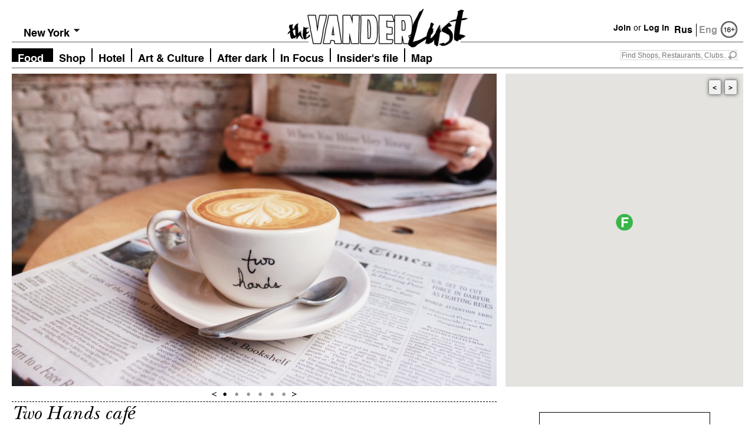

--- FILE ---
content_type: text/html; charset=utf-8
request_url: https://www.thevanderlust.com/en/city/newyork/food/3644.html?page=1
body_size: 9436
content:
<!DOCTYPE html PUBLIC "-//W3C//DTD XHTML 1.0 Transitional//EN" "http://www.w3.org/TR/xhtml1/DTD/xhtml1-transitional.dtd">
<html xmlns="http://www.w3.org/1999/xhtml" xmlns:og="http://ogp.me/ns#">
<head>
	<meta http-equiv="content-type" content="text/html; charset=utf-8" />
<!-- /local/images/vanderlust/ -->
    <link rel="image_src" href="https://thevanderlust.com/local/images/vanderlust/two_hands_cafe_5_jpg_1461881626.jpg" />
    <meta prefix="og: http://ogp.me/ns#" property="og:image" content="https://thevanderlust.com/local/images/vanderlust/two_hands_cafe_5_jpg_1461881626.jpg" />
    <meta prefix="og: http://ogp.me/ns#" property="og:image:width" content="909" />
    <meta prefix="og: http://ogp.me/ns#" property="og:image:height" content="547" />
    <meta prefix="og: http://ogp.me/ns#" property="og:type" content="article" />
    <meta prefix="og: http://ogp.me/ns#" property="og:url" content="https://thevanderlust.com/en/city/newyork/food/3644.html" />
    <meta prefix="og: http://ogp.me/ns#" property="og:site_name" content="thevanderlust.com" />
    <meta prefix="og: http://ogp.me/ns#" property="fb:app_id" content="547943711982609" />
    	<meta name="keywords" content="Two Hands cafe,">
    <meta name="description" content="A healthy breakfast in Soho prepared by an Australian chef">
    <meta prefix="og: http://ogp.me/ns#" property="og:description" content="A healthy breakfast in Soho prepared by an Australian chef" />
    <meta name="yandex-verification" content="7c1d3569cb9ac3dc" />
    <meta name="robots" content="all" />
    <meta name="cmsmagazine" content="ed0f466f5882bb981e8678f6a75e0b55" />
    <title>The Vanderlust, Two Hands café</title>
    <meta property="og:title" content="Two Hands café" />
    <link rel="stylesheet" href="/themes/vanderlust/fonts/fonts.css?v1.1" type="text/css" />
    <link rel="stylesheet" href="/themes/vanderlust/style.css?v1.8" type="text/css" media="screen, projection" />
    <!--[if lte IE 6]><link rel="stylesheet" href="/themes/vanderlust/style_ie.css" type="text/css" media="screen, projection" /><![endif]-->
    <script src="https://code.jquery.com/jquery-1.7.1.min.js" type="text/javascript"></script>
    <script type="text/javascript">
	if(location.hash.length > 0) location.hash = '';
    </script>
    <script src="/themes/vanderlust/js/jquery.tools.min.js"></script>
    <script src="/themes/vanderlust/js/jquery.placeholder.js" type="text/javascript"></script>
    <script type="text/javascript" src="/themes/vanderlust/js/cookies.js"></script>
<!-- Put this script tag to the <head> of your page -->
<script type="text/javascript" src="//vk.com/js/api/openapi.js?95"></script>
<script type="text/javascript" src="https://ajax.googleapis.com/ajax/libs/swfobject/2.2/swfobject.js"></script>
<script type="text/javascript">
  VK.init({apiId: 3645083, onlyWidgets: true});
</script>
<script src="/themes/vanderlust/js/jquery.addtocopy.js" type="text/javascript"></script>
<link rel="stylesheet" type="text/css" href="/themes/vanderlust/leclick.css?v1.1" />
<!-- <script>window.jQuery || document.write('<script src="//leclick.ru/js/libs/jquery.js"><\/script>')</script>
<script src="//leclick.ru/reservation/js/all.in.one.js"></script> -->
</head>
<body>
<script type="text/javascript">
(function(d){
  var f = d.getElementsByTagName('SCRIPT')[0], p = d.createElement('SCRIPT');
  p.type = 'text/javascript';
  p.async = true;
  p.src = '//assets.pinterest.com/js/pinit.js';
  f.parentNode.insertBefore(p, f);
}(document));
</script>
<div id="wrapper">
    <div id="header-nomain">
    <a class="logo" href="/en/" title="TheVanderLust"></a>
    <div class="lang"><a href="/ru/city/newyork/food/" title="Rus" style="border-right:1px #000 solid;">Rus</a>&nbsp;Eng</div>
    <div class="age"><img src="/themes/vanderlust/images/age16-2.png" width="28" height="30" title="16+" /></div>
    <div class="login">
<a href="/en/profile/new.html" title="Join">Join</a> or <a href="#" title="Log in" rel="#loginform">Log in</a>
   </div>
    <div class="search">
        <form action="/en/search/" method="get">
            <input class="sfld" value="" type="text" placeholder="Find Shops, Restaurants, Clubs..." name="str" /><input type="submit" value="" class="sbtn" />
        </form>
    </div>
    <div class="city-choice">
	<span>Choose City</span>
	<ul>
	<li class="hd-city"><a href="/en/city/newyork/" title="New York">New York</a></li>
	<li ><a href="/en/city/london/" title="London">London</a></li>
		<li ><a href="/en/city/_milan/" title="Milan">Milan</a></li>
		<li ><a href="/en/city/moscow/" title="Moscow">Moscow</a></li>
		<li class="check-sity"><a href="/en/city/newyork/" title="New York">New York</a></li>
		<li ><a href="/en/city/singapore/" title="Singapore">Singapore</a></li>
	</ul>
</div>
<script type="text/javascript">
	jQuery(function()                                          
	{                                                                
	  jQuery.os =  { name: (/(win|mac|linux|sunos|solaris|iphone|ipad)/.exec(navigator.platform.toLowerCase()) || [''])[0].replace('sunos', 'solaris') };      
	  if (jQuery.os.name == 'mac' || jQuery.os.name == 'linux') {
	  	$('.city-choice').addClass('mac_city');
	  };
	});
	var totalCity = $("div.city-choice ul li").length;
	var hd_city = $('div.city-choice ul').has('.hd-city').length;
	if(totalCity > 2 || !hd_city){
		$("div.city-choice").hover(function() {
			$(this).children("ul").show();
			var mw = 0;
			$(this).children("ul").find('li a').each(function(){
				mw = Math.max(mw, $(this).outerWidth());
			});
			mw = mw+14;
			mw = Math.max(mw, $('div.city-choice span').outerWidth()+14);
			$(this).children("ul").width(mw);
		},function() {
			$(this).children("ul").hide();
		});
	}
	if($("div.city-choice ul li.check-sity").size()){
		$("div.city-choice span").html($("div.city-choice ul li.check-sity").html());
		$("div.city-choice ul li.check-sity").hide();
	} 
</script>
    <div id="top-menu">
        <script>
	jQuery(function()                                          
	{                                                                
	  jQuery.os =  { name: (/(win|mac|linux|sunos|solaris|iphone)/.exec(navigator.platform.toLowerCase()) || [''])[0].replace('sunos', 'solaris') };      
	  if (jQuery.os.name == 'mac' || jQuery.os.name == 'linux') {
	  	$('#top-menu .nav').addClass('mac');
	  };
	});
</script>
	<ul class="nav">
	<li><a class="active" href="/en/city/newyork/food/" title="Food">Food</a></li>
			<li><a  href="/en/city/newyork/shop/" title="Shop">Shop</a></li>
			<li><a  href="/en/city/newyork/hotel/" title="Hotel">Hotel</a></li>
			<li><a  href="/en/city/newyork/artandculture/" title="Art & Culture">Art & Culture</a></li>
			<li><a  href="/en/city/newyork/afterdark/" title="After dark">After dark</a></li>
			<li><a  href="/en/city/newyork/infocus/" title="In Focus">In Focus</a></li>
			<li><a  href="/en/city/newyork/insider/" title="Insider's file">Insider's file</a></li>
			<li><a  href="/en/city/newyork/map/" title="Map">Map</a></li>
	</ul>
    </div>
</div><!-- #header-->
<script src="https://maps.googleapis.com/maps/api/js?key=AIzaSyDvuXK6oJAgbirLyYMhAGPoYYmjp9FOhDs&sensor=false&language=en" type="text/javascript"></script>
<div id="place-top" class="mamadu" style="position: relative"> 
    <script type="text/javascript">
        var map = {};
        $(document).ready(function(){
            var gmapdata = {"address":"164 Mott St, New York, NY 10013","lat":"40.719692","lng":"-73.995987","zoomlevel":"18"};
            var mapOptions = {
              center: new google.maps.LatLng(gmapdata.lat, gmapdata.lng),
              zoom: 16,
              mapTypeId: google.maps.MapTypeId.ROADMAP,
              disableDefaultUI: true,
              scrollwheel: false,
	      	  zoomControl: true,
	      	  draggable: false,
	      	  scrollwheel: false
            };
            map = new google.maps.Map(document.getElementById("GMapsID"),
                mapOptions);
            google.maps.event.addListener(map, 'click', function(event){
	          this.setOptions({draggable:true, scrollwheel: true});
	        });
	        map.addListener('mouseout', function(){
	          map.setOptions({draggable: false, scrollwheel: false});
	        });
    });
</script>
    <div id="GMapsButtons" style="display: none;">
    	<a class="prev">&lt;</a><a class="next">&gt;</a>
    </div>
    <div id="GMapsID" class="place-map" style="width: 403px; height: 531px;">
    </div>
    <!-- New York/Food/Two Hands cafe -->
    <div class="place-gal">
    <div class="slides">
        <div class="slide">
            <img src="https://thevanderlust.com/img/tw/o_/two_hands_cafe_3_jpg_1461881711.jpg$i$min$822$530$cc$$.jpeg" width="822" height="530" alt="" />
        </div>
         <div class="slide">
            <img src="https://thevanderlust.com/img/im/g_/img_7950_jpg_1461881710.jpg$i$min$822$530$cc$$.jpeg" width="822" height="530" alt="" />
        </div>
         <div class="slide">
            <img src="https://thevanderlust.com/img/tw/o_/two_hands_cafe_5_jpg_1461881626.jpg$i$min$822$530$cc$$.jpeg" width="822" height="530" alt="" />
        </div>
         <div class="slide">
            <img src="https://thevanderlust.com/img/tw/o_/two_hands_cafe_4_png_1461881625.png$i$min$822$530$cc$$.jpeg" width="822" height="530" alt="" />
        </div>
         <div class="slide">
            <img src="https://thevanderlust.com/img/tw/o_/two_hands_cafe_2_jpg_1461881623.jpg$i$min$822$530$cc$$.jpeg" width="822" height="530" alt="" />
        </div>
         <div class="slide">
            <img src="https://thevanderlust.com/img/tw/o_/two_hands_cafe_1_jpg_1461881621.jpg$i$min$822$530$cc$$.jpeg" width="822" height="530" alt="" />
        </div>
    </div>
    <div class="btn">
        <a class="prev"></a>
        <span class="slidetabs"><a href="#"></a><a href="#"></a><a href="#"></a><a href="#"></a><a href="#"></a><a href="#"></a></span>
        <a class="next"></a>
    </div>
    <script type="text/javascript">
	$("span.slidetabs").tabs("div.slide", {
		effect: 'fade',
		fadeOutSpeed: 1500,
		fadeInSpeed: 1500,
		rotate: true
	}).slideshow({
		interval: 5000,
	    autopause: false,
            prev: '.prev',
            next: '.next'
	});
	setTimeout('$("span.slidetabs").data("slideshow").play();', 5000); 
    </script>
</div>
</div>
	<div id="middle">
    <div id="container" style="overflow: visible">
	<!--<div id="content" style="margin-left:200px;">-->
    <div id="content">
		<div id="page">
        	<div class="h12">
            	<h1>Two Hands café</h1>
                <h2>A healthy breakfast in Soho prepared by an Australian chef</h2>
            </div>
	<!-- <div style="overflow: hidden"> -->
    <div>
            <div class="place-r">
                <div class="point-box">
                	<h3>Two Hands café</h3>
                    <p>
                    	164 Mott St, New York, NY 10013<br>
                    	Phone: <br>
                    	non<br>
                    	Mon-Sun 08:00–18:00<br />
Cost: $15<br>
                    	<a href="http://www.twohandsnyc.com" target = "_blank" rel="nofollow">www.twohandsnyc.com</a>
                    </p>
                </div>
				<div class="point-box"><p class="add"><a href="#" title="" id="addtofavorite"><img src="/themes/vanderlust/images/ico-skrepka.png" width="43" height="43" alt="Добавить в избранное" /><br />Add to Favorites</a></p></div>
<script type="text/javascript">
$(function() {
	$('#addtofavorite').click(function(e) {
		e.preventDefault();
		var pid = 3644;
		$.ajax({
			type: "POST",
			url: "/req/addfav/",
			   data: "pid="+pid,
			   success: function(msg){
					$('#addtofavorite').html("<img src=\"/themes/vanderlust/images/ico-skrepka.png\" width=\"43\" height=\"43\" alt=\"Добавить в избранное\" /><br />Added");
			   }
		});
	});
	$('#delfavorite').click(function(e) {
		e.preventDefault();
		var pid = 3644;
		$.ajax({
			type: "POST",
			url: "/req/delfav/",
			   data: "pid="+pid,
			   success: function(msg){
					$('#delfavorite').html("<img src=\"/themes/vanderlust/images/ico-skrepka.png\" width=\"43\" height=\"43\" alt=\"Deleted\" /><br />Deleted");
			   }
		});
	});
});
</script>
            </div>
            <div class="place-l">
            	<p dir="ltr">Two Hands Caf&eacute;, sister of the Tribeca restaurant with the same name, offers healthy cuisine every day of the week in the Soho area. The caf&eacute; is open until 18:00 and its breakfast and brunch are among the best in the area. The owners of Two Hands Caf&eacute; are like-minded people striving to create simple, delicious food. The drinks menu retains a similar aesthetic with options such as the green coffee latte; almond and milk macchiato, kibbuchi with ginger and the renowned High Hopes smoothie.</p>
<p dir="ltr">Chef Frankie Cox was born in Melbourne, and that is why the menu is filled with healthy Australian food: avocado toast; chia pudding with coconut milk and berries; and the acai bowl with frozen bananas, cocoa, berries and almond milk &ndash; breakfast here is ideal! Also try Two Hands Caf&eacute;&rsquo;s famous brunch menu.</p>
<p dir="ltr">We recommend: pickled chilli with scrambled eggs; smashed avocado, banana and walnut bread; homemade granola; and the two hands beef burger.</p>
<p>Cuisine: healthy.</p>
<p>Atmosphere: hip / casual.</p>
<p>Crowd: young designers, eminent photographers, creative minds, fashion bloggers.</p>
<p>Key info: no reservations; the kitchen closes at 17:00.</p>
		<p><b>Tags:</b> <span class="date"><a href='/en/by/term/two_hands_cafe/'>Two Hands cafe</a></span></p>
                <div class="like-block">
		</div>
            </div>
            <div class="clear"></div>
	</div>
<!-- trms Array
(
    [0] => Array
        (
            [term_id] => 255
            [parent] => 254
            [level] => 3
            [path] => en/city/newyork/food
            [name] => food
            [term] => Food
            [taxonomy] => category
            [iid] => 125
            [description] => 1
            [count] => 35
            [term_path] => Main/city/New York/Food
            [term_path_id] => 19,20,254,255
            [all_childs] => Array
                (
                )
        )
    [1] => Array
        (
            [term_id] => 1
            [parent] => 0
            [level] => 0
            [path] => hot
            [name] => hot
            [term] => Горячие
            [taxonomy] => category
            [iid] => 0
            [description] => 
            [count] => 1580
            [term_path] => Горячие
            [term_path_id] => 1
            [all_childs] => Array
                (
                )
        )
    [2] => Array
        (
            [term_id] => 35
            [parent] => 0
            [level] => 0
            [path] => news_city
            [name] => news_city
            [term] => Список города
            [taxonomy] => category
            [iid] => 0
            [description] => 
            [count] => 1953
            [term_path] => Список города
            [term_path_id] => 35
            [all_childs] => Array
                (
                )
        )
    [3] => Array
        (
            [term_id] => 2272
            [parent] => 38
            [level] => 1
            [path] => tags/two_hands_cafe
            [name] => two_hands_cafe
            [term] => Two Hands cafe
            [taxonomy] => category
            [iid] => 0
            [description] => 
            [count] => 2
            [term_path] => Тэги/Two Hands cafe
            [term_path_id] => 38,2272
            [all_childs] => Array
                (
                )
        )
) -->
        <div id="fav-content">
	<div class="in-close">Around</div>
	<div class="b-news">
			<div>
				<a href="/en/city/newyork/food/6261.html" title=""><img src="/img/no/m_/nom_wah_tea_parlor_1_jpeg_1723474088.jpeg$i$min$403$250$cc$$.jpeg" width="403" height="250" alt=""/></a>
                                <p class="hover"><a href="/en/city/newyork/food/" title="">Food</a><br /><a href="/en/city/newyork/" title="">New York</a></p>
			</div>
			<h2><a href="/en/city/newyork/food/6261.html" title="Nom Wah Tea Parlor">Nom Wah Tea Parlor</a></h2>
			<h3><a href="/en/city/newyork/food/6261.html" title="Nom Wah Tea Parlor">Hong Kong style dim-sum spot with a lot of history</a></h3>
			<p></p>
			<p class="date"></p>
		</div>
		<div class="b-news">
			<div>
				<a href="/en/city/newyork/shop/781.html" title=""><img src="/img/ki/rn/kirna_zabete_1_jpg_1404179786.jpg$i$min$403$250$cc$$.jpeg" width="403" height="250" alt=""/></a>
                                <p class="hover"><a href="/en/city/newyork/shop/" title="">Shop</a><br /><a href="/en/city/newyork/" title="">New York</a></p>
			</div>
			<h2><a href="/en/city/newyork/shop/781.html" title="Kirna Zabete">Kirna Zabete</a></h2>
			<h3><a href="/en/city/newyork/shop/781.html" title="Kirna Zabete">two-story boutique created by best friends</a></h3>
			<p></p>
			<p class="date"></p>
		</div>
		<div class="b-news">
			<div>
				<a href="/en/city/newyork/hotel/771.html" title=""><img src="/img/me/rc/mercer_room2_jpg_1406665779.JPG$i$min$403$250$cc$$.jpeg" width="403" height="250" alt=""/></a>
                                <p class="hover"><a href="/en/city/newyork/hotel/" title="">Hotel</a><br /><a href="/en/city/newyork/" title="">New York</a></p>
			</div>
			<h2><a href="/en/city/newyork/hotel/771.html" title="The Mercer Hotel">The Mercer Hotel</a></h2>
			<h3><a href="/en/city/newyork/hotel/771.html" title="The Mercer Hotel">with a very Manhattan air of effortless cool</a></h3>
			<p></p>
			<p class="date"></p>
		</div>
		<div class="b-news">
			<div>
				<a href="/en/city/newyork/shop/758.html" title=""><img src="/img/a_/4_/a_4_jpg_1404176031.jpg$i$min$403$250$cc$$.jpeg" width="403" height="250" alt=""/></a>
                                <p class="hover"><a href="/en/city/newyork/shop/" title="">Shop</a><br /><a href="/en/city/newyork/" title="">New York</a></p>
			</div>
			<h2><a href="/en/city/newyork/shop/758.html" title="R by 45rpm">R by 45rpm</a></h2>
			<h3><a href="/en/city/newyork/shop/758.html" title="R by 45rpm">A Japanese clothing store in Soho</a></h3>
			<p></p>
			<p class="date"></p>
		</div>
		<div class="b-news">
			<div>
				<a href="/en/city/newyork/infocus/3133.html" title=""><img src="/img/th/e_/the_broken_kilometer_jpg_1478097918.jpg$i$min$403$250$cc$$.jpeg" width="403" height="250" alt=""/></a>
                                <p class="hover"><a href="/en/city/newyork/infocus/" title="">In Focus</a><br /><a href="/en/city/newyork/" title="">New York</a></p>
			</div>
			<h2><a href="/en/city/newyork/infocus/3133.html" title="The Broken Kilometer">The Broken Kilometer</a></h2>
			<h3><a href="/en/city/newyork/infocus/3133.html" title="The Broken Kilometer">Walter de Maria's conceptual installation in Soho</a></h3>
			<p></p>
			<p class="date"></p>
		</div>
		<div class="b-news">
			<div>
				<a href="/en/city/newyork/hotel/2892.html" title=""><img src="/img/th/e-/the-ludlow-room-view-from-bed-looking-out-copy-2_jpg_1445940362.jpg$i$min$403$250$cc$$.jpeg" width="403" height="250" alt=""/></a>
                                <p class="hover"><a href="/en/city/newyork/hotel/" title="">Hotel</a><br /><a href="/en/city/newyork/" title="">New York</a></p>
			</div>
			<h2><a href="/en/city/newyork/hotel/2892.html" title="The Ludlow Hotel New York">The Ludlow Hotel New York</a></h2>
			<h3><a href="/en/city/newyork/hotel/2892.html" title="The Ludlow Hotel New York">cozy design hotel in Manhattan's Lower East Side</a></h3>
			<p></p>
			<p class="date"></p>
		</div>
		<div class="b-news">
			<div>
				<a href="/en/city/newyork/food/1053.html" title=""><img src="/img/_p/ng/_png_1407968131.PNG$i$min$403$250$cc$$.jpeg" width="403" height="250" alt=""/></a>
                                <p class="hover"><a href="/en/city/newyork/food/" title="">Food</a><br /><a href="/en/city/newyork/" title="">New York</a></p>
			</div>
			<h2><a href="/en/city/newyork/food/1053.html" title="The Smile">The Smile</a></h2>
			<h3><a href="/en/city/newyork/food/1053.html" title="The Smile">cozy & simple restaurant in the East Village</a></h3>
			<p></p>
			<p class="date"></p>
		</div>
		<div class="b-news">
			<div>
				<a href="/en/city/newyork/food/1646.html" title=""><img src="/img/bo/he/bohemian_3_jpg_1437507228.jpg$i$min$403$250$cc$$.jpeg" width="403" height="250" alt=""/></a>
                                <p class="hover"><a href="/en/city/newyork/food/" title="">Food</a><br /><a href="/en/city/newyork/" title="">New York</a></p>
			</div>
			<h2><a href="/en/city/newyork/food/1646.html" title="Bohemian">Bohemian</a></h2>
			<h3><a href="/en/city/newyork/food/1646.html" title="Bohemian">secret Japanese restaurant in Andy Warhol's former studio</a></h3>
			<p></p>
			<p class="date"></p>
		</div>
		<div class="b-news">
			<div>
				<a href="/en/city/newyork/artandculture/941.html" title=""><img src="/img/ti/me/time_norman_borden_all_rights_reserved-2_copy_jpg_1412719567.jpg$i$min$403$250$cc$$.jpeg" width="403" height="250" alt=""/></a>
                                <p class="hover"><a href="/en/city/newyork/artandculture/" title="">Art & Culture</a><br /><a href="/en/city/newyork/" title="">New York</a></p>
			</div>
			<h2><a href="/en/city/newyork/artandculture/941.html" title="Soho Photo Gallery">Soho Photo Gallery</a></h2>
			<h3><a href="/en/city/newyork/artandculture/941.html" title="Soho Photo Gallery">the only non-commercial photogallery in the city</a></h3>
			<p></p>
			<p class="date"></p>
		</div>
		<div class="b-news">
			<div>
				<a href="/en/city/newyork/hotel/676.html" title=""><img src="/img/th/e_/the_james_new_york_jpg_1404183862.jpg$i$min$403$250$cc$$.jpeg" width="403" height="250" alt=""/></a>
                                <p class="hover"><a href="/en/city/newyork/hotel/" title="">Hotel</a><br /><a href="/en/city/newyork/" title="">New York</a></p>
			</div>
			<h2><a href="/en/city/newyork/hotel/676.html" title="The James New York">The James New York</a></h2>
			<h3><a href="/en/city/newyork/hotel/676.html" title="The James New York">boutique hotel in Soho</a></h3>
			<p></p>
			<p class="date"></p>
		</div>
		<div class="b-news">
			<div>
				<a href="/en/city/newyork/shop/801.html" title=""><img src="/img/1_/jp/1_jpg_1404178273.jpg$i$min$403$250$cc$$.jpeg" width="403" height="250" alt=""/></a>
                                <p class="hover"><a href="/en/city/newyork/shop/" title="">Shop</a><br /><a href="/en/city/newyork/" title="">New York</a></p>
			</div>
			<h2><a href="/en/city/newyork/shop/801.html" title="Dear: Rivington +">Dear: Rivington +</a></h2>
			<h3><a href="/en/city/newyork/shop/801.html" title="Dear: Rivington +">avant-garde designers, vintage and antique interior goods</a></h3>
			<p></p>
			<p class="date"></p>
		</div>
		<div class="b-news">
			<div>
				<a href="/en/city/newyork/food/1240.html" title=""><img src="/img/bl/ue/blue-ribbon-sushi_png_1412534233.png$i$min$403$250$cc$$.jpeg" width="403" height="250" alt=""/></a>
                                <p class="hover"><a href="/en/city/newyork/food/" title="">Food</a><br /><a href="/en/city/newyork/" title="">New York</a></p>
			</div>
			<h2><a href="/en/city/newyork/food/1240.html" title="Blue Ribbon Sushi">Blue Ribbon Sushi</a></h2>
			<h3><a href="/en/city/newyork/food/1240.html" title="Blue Ribbon Sushi">cozy restaurant and bar in Soho</a></h3>
			<p></p>
			<p class="date"></p>
		</div>
		<div class="b-news">
			<div>
				<a href="/en/city/newyork/infocus/2179.html" title=""><img src="/img/2_/jp/2_jpg_1438848804.jpg$i$min$403$250$cc$$.jpeg" width="403" height="250" alt=""/></a>
                                <p class="hover"><a href="/en/city/newyork/infocus/" title="">In Focus</a><br /><a href="/en/city/newyork/" title="">New York</a></p>
			</div>
			<h2><a href="/en/city/newyork/infocus/2179.html" title="The Flea Theater">The Flea Theater</a></h2>
			<h3><a href="/en/city/newyork/infocus/2179.html" title="The Flea Theater">Experimental theater in Tribeca</a></h3>
			<p></p>
			<p class="date"></p>
		</div>
		<div class="b-news">
			<div>
				<a href="/en/city/newyork/food/2061.html" title=""><img src="/img/na/vy/navy_nyc_1_jpeg_1421083897.jpeg$i$min$403$250$cc$$.jpeg" width="403" height="250" alt=""/></a>
                                <p class="hover"><a href="/en/city/newyork/food/" title="">Food</a><br /><a href="/en/city/newyork/" title="">New York</a></p>
			</div>
			<h2><a href="/en/city/newyork/food/2061.html" title="Navy">Navy</a></h2>
			<h3><a href="/en/city/newyork/food/2061.html" title="Navy">cozy restaurant in Soho</a></h3>
			<p></p>
			<p class="date"></p>
		</div>
		<div class="b-news">
			<div>
				<a href="/en/city/newyork/hotel/687.html" title=""><img src="/img/00/74/007451-07-penthouse-new-york-city-view_jpg_1381965592.jpg$i$min$403$250$cc$$.jpeg" width="403" height="250" alt=""/></a>
                                <p class="hover"><a href="/en/city/newyork/hotel/" title="">Hotel</a><br /><a href="/en/city/newyork/" title="">New York</a></p>
			</div>
			<h2><a href="/en/city/newyork/hotel/687.html" title="The Standard East Village">The Standard East Village</a></h2>
			<h3><a href="/en/city/newyork/hotel/687.html" title="The Standard East Village">modern & comfortable hotel in downtown</a></h3>
			<p></p>
			<p class="date"></p>
		</div>
<div class="pagintion">
<a class="next-prev" href="/en/city/newyork/food/3644.html">&lt;</a>
	<a href="/en/city/newyork/food/3644.html">1</a>
	<a href="/en/city/newyork/food/3644.html?page=1" class="current-page">2</a>
</div> 
</div>
<script type="text/javascript">
	var openedInfo = 0, markerList = [];
	function openInfo(ev, m) {
		if (openedInfo != 0) {
			openedInfo.close();
		}
		m = m || this;
		var iw = typeof m != 'undefined' ? m.infoWindow : this.infoWindow;
		iw.open(map, m);
		openedInfo = iw;
	}
	$(document).ready(function(){
		var marker;
		marker = new google.maps.Marker({
				                position: new google.maps.LatLng(40.719692, -73.995987),
				                map: map,
				                icon: '/themes/vanderlust/images/food-mark.png',
						infoWindow: new google.maps.InfoWindow({
					                content: "<p style=\"line-height: 20px;margin:0\"><a href=\"/en/city/newyork/food/3644.html\">"+"Two Hands caf\u00e9"+"</a><br>"+"164 Mott St, New York, NY 10013"+"<br>"+"non"+"<br>"+"www.twohandsnyc.com"+"</p>",
				                	maxWidth: 200
						})
			        	});
			                google.maps.event.addListener(marker, 'click', openInfo);
			                markerList.push(marker);
marker = new google.maps.Marker({
				                position: new google.maps.LatLng(40.714508, -73.998184),
				                map: map,
				                icon: '/themes/vanderlust/images/food-mark.png',
						infoWindow: new google.maps.InfoWindow({
				                  	content: "<p style=\"line-height: 20px;margin:0\"><a href=\"/en/city/newyork/food/6261.html\">"+"Nom Wah Tea Parlor"+"</a><br>"+"13 Doyers St, New York, NY 10013"+"<br>"+"+1 212-962-6047"+"<br><a href=\"http://"+"nomwah.com"+"\">"+"nomwah.com"+"</a></p>",
				                    maxWidth: 200
								})
				        	});
			                google.maps.event.addListener(marker, 'click', openInfo);
			                markerList.push(marker);
marker = new google.maps.Marker({
				                position: new google.maps.LatLng(40.722744, -74.001991),
				                map: map,
				                icon: '/themes/vanderlust/images/shop-mark.png',
						infoWindow: new google.maps.InfoWindow({
				                  	content: "<p style=\"line-height: 20px;margin:0\"><a href=\"/en/city/newyork/shop/781.html\">"+"Kirna Zabete"+"</a><br>"+"477 Broome St, New York, NY 10013"+"<br>"+"+1 212-941-9656"+"<br><a href=\"http://"+"www.kirnazabete.com"+"\">"+"www.kirnazabete.com"+"</a></p>",
				                    maxWidth: 200
								})
				        	});
			                google.maps.event.addListener(marker, 'click', openInfo);
			                markerList.push(marker);
marker = new google.maps.Marker({
				                position: new google.maps.LatLng(40.724873, -73.998421),
				                map: map,
				                icon: '/themes/vanderlust/images/hotel-mark.png',
						infoWindow: new google.maps.InfoWindow({
				                  	content: "<p style=\"line-height: 20px;margin:0\"><a href=\"/en/city/newyork/hotel/771.html\">"+"The Mercer Hotel"+"</a><br>"+"147 Mercer St, New York, NY 10012"+"<br>"+"+1 212-966-6060"+"<br><a href=\"http://"+"www.mercerhotel.com"+"\">"+"www.mercerhotel.com"+"</a></p>",
				                    maxWidth: 200
								})
				        	});
			                google.maps.event.addListener(marker, 'click', openInfo);
			                markerList.push(marker);
marker = new google.maps.Marker({
				                position: new google.maps.LatLng(40.725609, -73.998077),
				                map: map,
				                icon: '/themes/vanderlust/images/shop-mark.png',
						infoWindow: new google.maps.InfoWindow({
				                  	content: "<p style=\"line-height: 20px;margin:0\"><a href=\"/en/city/newyork/shop/758.html\">"+"R by 45rpm"+"</a><br>"+"169 Mercer St, New York, NY 10012 (between Prince St & Houston St)"+"<br>"+"+1 917-237-0045"+"<br><a href=\"http://"+"www.rby45rpm.com"+"\">"+"www.rby45rpm.com"+"</a></p>",
				                    maxWidth: 200
								})
				        	});
			                google.maps.event.addListener(marker, 'click', openInfo);
			                markerList.push(marker);
marker = new google.maps.Marker({
				                position: new google.maps.LatLng(40.724026, -74.002113),
				                map: map,
				                icon: '/themes/vanderlust/images/infocus-mark.png',
						infoWindow: new google.maps.InfoWindow({
				                  	content: "<p style=\"line-height: 20px;margin:0\"><a href=\"/en/city/newyork/infocus/3133.html\">"+"The Broken Kilometer"+"</a><br>"+"393 W Broadway, New York, NY 10012"+"<br>"+"+1 212-925-9397"+"<br><a href=\"http://"+"www.diaart.org\/visit\/visit  "+"\">"+"www.diaart.org\/visit\/visit  "+"</a></p>",
				                    maxWidth: 200
								})
				        	});
			                google.maps.event.addListener(marker, 'click', openInfo);
			                markerList.push(marker);
marker = new google.maps.Marker({
				                position: new google.maps.LatLng(40.721840, -73.987251),
				                map: map,
				                icon: '/themes/vanderlust/images/hotel-mark.png',
						infoWindow: new google.maps.InfoWindow({
				                  	content: "<p style=\"line-height: 20px;margin:0\"><a href=\"/en/city/newyork/hotel/2892.html\">"+"The Ludlow Hotel New York"+"</a><br>"+"180 Ludlow St, New York, NY 10002"+"<br>"+"+1 212-432-1818"+"<br><a href=\"http://"+"www.ludlowhotel.com"+"\">"+"www.ludlowhotel.com"+"</a></p>",
				                    maxWidth: 200
								})
				        	});
			                google.maps.event.addListener(marker, 'click', openInfo);
			                markerList.push(marker);
marker = new google.maps.Marker({
				                position: new google.maps.LatLng(40.726620, -73.993546),
				                map: map,
				                icon: '/themes/vanderlust/images/food-mark.png',
						infoWindow: new google.maps.InfoWindow({
				                  	content: "<p style=\"line-height: 20px;margin:0\"><a href=\"/en/city/newyork/food/1053.html\">"+"The Smile"+"</a><br>"+"26 Bond St, Manhattan, NY 1001"+"<br>"+"+1 646-329-5836"+"<br><a href=\"http://"+"www.thesmilenyc.com"+"\">"+"www.thesmilenyc.com"+"</a></p>",
				                    maxWidth: 200
								})
				        	});
			                google.maps.event.addListener(marker, 'click', openInfo);
			                markerList.push(marker);
marker = new google.maps.Marker({
				                position: new google.maps.LatLng(40.726452, -73.992317),
				                map: map,
				                icon: '/themes/vanderlust/images/food-mark.png',
						infoWindow: new google.maps.InfoWindow({
				                  	content: "<p style=\"line-height: 20px;margin:0\"><a href=\"/en/city/newyork/food/1646.html\">"+"Bohemian"+"</a><br>"+"57 Great Jones St, New York, NY 10012"+"<br>"+"+1 (212) 260-2333"+"<br><a href=\"http://"+""+"\">"+""+"</a></p>",
				                    maxWidth: 200
								})
				        	});
			                google.maps.event.addListener(marker, 'click', openInfo);
			                markerList.push(marker);
marker = new google.maps.Marker({
				                position: new google.maps.LatLng(40.718971, -74.005600),
				                map: map,
				                icon: '/themes/vanderlust/images/artandculture-mark.png',
						infoWindow: new google.maps.InfoWindow({
				                  	content: "<p style=\"line-height: 20px;margin:0\"><a href=\"/en/city/newyork/artandculture/941.html\">"+"Soho Photo Gallery"+"</a><br>"+"15 White St, New York, NY 10013"+"<br>"+"+1 212-226-8571"+"<br><a href=\"http://"+"www.sohophoto.com"+"\">"+"www.sohophoto.com"+"</a></p>",
				                    maxWidth: 200
								})
				        	});
			                google.maps.event.addListener(marker, 'click', openInfo);
			                markerList.push(marker);
marker = new google.maps.Marker({
				                position: new google.maps.LatLng(40.722683, -74.004807),
				                map: map,
				                icon: '/themes/vanderlust/images/hotel-mark.png',
						infoWindow: new google.maps.InfoWindow({
				                  	content: "<p style=\"line-height: 20px;margin:0\"><a href=\"/en/city/newyork/hotel/676.html\">"+"The James New York"+"</a><br>"+"27 Grand St, New York, NY 10013"+"<br>"+"+1 212 465 2000"+"<br><a href=\"http://"+" www.jameshotels.com\/new-york"+"\">"+" www.jameshotels.com\/new-york"+"</a></p>",
				                    maxWidth: 200
								})
				        	});
			                google.maps.event.addListener(marker, 'click', openInfo);
			                markerList.push(marker);
marker = new google.maps.Marker({
				                position: new google.maps.LatLng(40.726707, -73.993027),
				                map: map,
				                icon: '/themes/vanderlust/images/shop-mark.png',
						infoWindow: new google.maps.InfoWindow({
				                  	content: "<p style=\"line-height: 20px;margin:0\"><a href=\"/en/city/newyork/shop/801.html\">"+"Dear: Rivington +"+"</a><br>"+"37 Great Jones St, New York, NY 10012"+"<br>"+"+1 212-673-3494"+"<br><a href=\"http://"+"www.dearrivington.com"+"\">"+"www.dearrivington.com"+"</a></p>",
				                    maxWidth: 200
								})
				        	});
			                google.maps.event.addListener(marker, 'click', openInfo);
			                markerList.push(marker);
marker = new google.maps.Marker({
				                position: new google.maps.LatLng(40.726055, -74.002373),
				                map: map,
				                icon: '/themes/vanderlust/images/food-mark.png',
						infoWindow: new google.maps.InfoWindow({
				                  	content: "<p style=\"line-height: 20px;margin:0\"><a href=\"/en/city/newyork/food/1240.html\">"+"Blue Ribbon Sushi"+"</a><br>"+"119 Sullivan Street New York, NY 10012"+"<br>"+"+1 (212) 343-0404"+"<br><a href=\"http://"+"www.blueribbonrestaurants.com"+"\">"+"www.blueribbonrestaurants.com"+"</a></p>",
				                    maxWidth: 200
								})
				        	});
			                google.maps.event.addListener(marker, 'click', openInfo);
			                markerList.push(marker);
marker = new google.maps.Marker({
				                position: new google.maps.LatLng(40.716152, -74.005791),
				                map: map,
				                icon: '/themes/vanderlust/images/infocus-mark.png',
						infoWindow: new google.maps.InfoWindow({
				                  	content: "<p style=\"line-height: 20px;margin:0\"><a href=\"/en/city/newyork/infocus/2179.html\">"+"The Flea Theater"+"</a><br>"+"20 Thomas St, New York, NY 10007"+"<br>"+"+1 212-226-0051"+"<br><a href=\"http://"+"www.theflea.org"+"\">"+"www.theflea.org"+"</a></p>",
				                    maxWidth: 200
								})
				        	});
			                google.maps.event.addListener(marker, 'click', openInfo);
			                markerList.push(marker);
marker = new google.maps.Marker({
				                position: new google.maps.LatLng(40.726784, -74.001793),
				                map: map,
				                icon: '/themes/vanderlust/images/food-mark.png',
						infoWindow: new google.maps.InfoWindow({
				                  	content: "<p style=\"line-height: 20px;margin:0\"><a href=\"/en/city/newyork/food/2061.html\">"+"Navy"+"</a><br>"+"137 Sullivan Street, New York, NY 10012"+"<br>"+"+1 212-533-1137"+"<br><a href=\"http://"+"www.navynyc.com"+"\">"+"www.navynyc.com"+"</a></p>",
				                    maxWidth: 200
								})
				        	});
			                google.maps.event.addListener(marker, 'click', openInfo);
			                markerList.push(marker);
marker = new google.maps.Marker({
				                position: new google.maps.LatLng(40.727699, -73.990837),
				                map: map,
				                icon: '/themes/vanderlust/images/hotel-mark.png',
						infoWindow: new google.maps.InfoWindow({
				                  	content: "<p style=\"line-height: 20px;margin:0\"><a href=\"/en/city/newyork/hotel/687.html\">"+"The Standard East Village"+"</a><br>"+"25 Cooper Square, New York, NY 10003"+"<br>"+"+1 212 475 5700"+"<br><a href=\"http://"+"standardhotels.com\/east-village"+"\">"+"standardhotels.com\/east-village"+"</a></p>",
				                    maxWidth: 200
								})
				        	});
			                google.maps.event.addListener(marker, 'click', openInfo);
			                markerList.push(marker);
	});
        $("div#fav-content div.b-news:odd").addClass("last");
	$('div.b-news div').hover(function() {
		$('div.b-news div:hover').children('p.hover').stop().animate({
        		display: "block",
        		left: "10px"
                }, 500);
        }, function () {
        	$('div.b-news div').children('p.hover').stop().animate({
        		display: "none",
        		left: "-450px"
        	}, 500);
        });
</script>
        </div>
	</div><!-- #content-->
</div><!-- #container-->
<script type="text/javascript">
	$(document).ready(function(){
		if (typeof markerList != 'undefined' && markerList.length > 1) {
			var btns = $('#GMapsButtons'),
			prev = btns.find('.prev'),
			next = btns.find('.next'),
			cur = 0;
			btns.show();
			prev.click(function(e){
				e.preventDefault();
				if (cur <= 0 ) {
					cur = markerList.length - 1;
				} else {
					cur = cur - 1;
				}
				map.panTo(markerList[cur].getPosition());
				openInfo(e, markerList[cur]);
			});
			next.click(function(e){
				e.preventDefault();
				if (cur >= (markerList.length - 1) ) {
					cur = 0;
				} else {
					cur = cur + 1;
				}
				map.panTo(markerList[cur].getPosition());
				openInfo(e, markerList[cur]);
			});
		}
	});
</script>
    <div class="sidebar" id="sideRight">
<!-- AddThis Button BEGIN -->
<!-- AddThis Button END -->
<div class="banner"><!-- Banners/RightOneEn -->
<script type="text/javascript">
var el = $('a[data-name="46-b-HBS-2_1.jpg"]');
if (el.length > 0) {
	el.attr('id', 'fban1id');
	var hr = el.attr('href');
	swfobject.embedSWF("/themes/vanderlust/images/banners/46-b-HBS-2_1.swf", "fban1id", "300", "600", "9.0.0", false, {link1: hr});
}
</script>
</div><div class="banner"><!-- Banners/RightTwoEn -->
    <a href="https://thevanderlust.com/en/city/singapore/" class="cityguideban" target="_blank" data-name="_gif_1425039991_gif_1501710419_gif_1508747549.gif" ><img src="https://thevanderlust.com/local/images/vanderlust/_gif_1425039991_gif_1501710419_gif_1508747549_gif_1554365798.gif" alt="" width="290" height="550"></a>
<script type="text/javascript">
var el = $('a[data-name="46-b-HBS-2_1.jpg"]');
if (el.length > 0) {
	el.attr('id', 'fban1id');
	var hr = el.attr('href');
	swfobject.embedSWF("/themes/vanderlust/images/banners/46-b-HBS-2_1.swf", "fban1id", "300", "600", "9.0.0", false, {link1: hr});
}
</script>
</div><div class="banner"><!-- Banners/RightThreeEn -->
<script type="text/javascript">
var el = $('a[data-name="46-b-HBS-2_1.jpg"]');
if (el.length > 0) {
	el.attr('id', 'fban1id');
	var hr = el.attr('href');
	swfobject.embedSWF("/themes/vanderlust/images/banners/46-b-HBS-2_1.swf", "fban1id", "300", "600", "9.0.0", false, {link1: hr});
}
</script>
</div><div class="banner"><!-- Banners/RightFourEn -->
<script type="text/javascript">
var el = $('a[data-name="46-b-HBS-2_1.jpg"]');
if (el.length > 0) {
	el.attr('id', 'fban1id');
	var hr = el.attr('href');
	swfobject.embedSWF("/themes/vanderlust/images/banners/46-b-HBS-2_1.swf", "fban1id", "300", "600", "9.0.0", false, {link1: hr});
}
</script>
</div>
    </div><!-- .sidebar#sideLeft -->
</div><!-- #middle-->
    <div id="footer">
        <div class="fr">
        </div>
        <div class="fl">
            <ul class="nav">
                <li><a href="/en/termsofuse/" >Terms of use</a></li>
		<li><a href="/en/contactus/" >Contact us</a></li>
		<li><a href="/en/ourteam/" >Our team</a></li>
		<li><a href="/en/about/" >About us</a></li>
		<li><a href="/en/advertising/" >Advertising</a></li>
            </ul>
            <p style="margin-top:2px">&copy; 2013 - 2026 Vanderlust Media LLC. All Rights Reserved.</p>
            <p>The Vanderlust and The Vanderlust city guide are trademarks of Vanderlust Media LLC.</p>
	    <p><a href="http://www.vistnet.com/" target="_blank" rel="nofollow">Vistnet</a> is  our DDoS Protection Partner.</p>
	    <p style="display: none"><a href="http://ener.ru/" rel="nofollow" title="ãðóïïà Ýíåðãî">Ñîçäàíèå ñàéòà ãðóïïà &laquo;Ýíåðãî&raquo;</a><br />ã. Êîëîìíà</p>
        </div>
    </div><!-- #footer -->
    <style>
        #footer .fb_iframe_widget{
            width: 150px;
        }
        #footer .fb_iframe_widget span{
            width: 150px !important;
        }
        #footer .fb_iframe_widget iframe{
            width: 150px !important;
        }
        #footer .fb_iframe_widget table{
            margin-left: auto;
        }
    </style>
</div><!-- #wrapper -->
	<div class="popup" id="loginform" style="width: 563px; height: 488px">
		<div class="popup-holder">
	            <div class="popup_logo"><img src="/themes/vanderlust/images/popup_logo.png" alt="" /></div>
		<form method="post" action="/account/login/" class="popforms">
	                <fieldset>
                	    <input type="hidden" value="1" name="cfg[subscribe]" />
	                    <table class="regfrm">
        	            <tbody><tr><td><div class="pinput"><span><input type="text" name="login" id="login" class="input" placeholder="Email" /></span></div></td></tr>
                	    <tr><td><div class="pinput"><span><input type="password" name="pass" id="pass" class="input" placeholder="Password" /></span></div></td></tr>
	                    <tr><td class="forgot_box"><a href="/en/profile/remember.html">remember password</a></td></tr>
        	            <tr><td class="submit_box"><input type="submit" value="Log in" class="pbutton" /></td></tr>
                	    </tbody></table>
	                </fieldset>
		</form>
	</div>
</div>
<!--
<script type="text/javascript">
	$("a[rel]").overlay({
		left: 'center',
		top: 'center'
	});
</script> -->
<script>
  (function(i,s,o,g,r,a,m){i['GoogleAnalyticsObject']=r;i[r]=i[r]||function(){
  (i[r].q=i[r].q||[]).push(arguments)},i[r].l=1*new Date();a=s.createElement(o),
  m=s.getElementsByTagName(o)[0];a.async=1;a.src=g;m.parentNode.insertBefore(a,m)
  })(window,document,'script','//www.google-analytics.com/analytics.js','ga');
  ga('create', 'UA-40978152-1', 'thevanderlust.com');
  ga('send', 'pageview');
</script>
<script type="text/javascript">
$('#page').addtocopy({
	htmlcopytxt: '<br/><br/>Source: <a href="' + window.location.href + '">' + window.location.href + '</a>',
	minlen: 30,
	addcopyfirst: false
});
</script>
</body>
</html>


--- FILE ---
content_type: text/plain
request_url: https://www.google-analytics.com/j/collect?v=1&_v=j102&a=2009794458&t=pageview&_s=1&dl=https%3A%2F%2Fwww.thevanderlust.com%2Fen%2Fcity%2Fnewyork%2Ffood%2F3644.html%3Fpage%3D1&ul=en-us%40posix&dt=The%20Vanderlust%2C%20Two%20Hands%20caf%C3%A9&sr=1280x720&vp=1280x720&_u=IEBAAAABAAAAACAAI~&jid=27197476&gjid=667979683&cid=1384292232.1769723890&tid=UA-40978152-1&_gid=1746666204.1769723890&_r=1&_slc=1&z=535721389
body_size: -452
content:
2,cG-VWMBXYC9HZ

--- FILE ---
content_type: application/javascript
request_url: https://www.thevanderlust.com/themes/vanderlust/js/jquery.placeholder.js
body_size: 1398
content:
/*! http://mths.be/placeholder v2.0.7 by @mathias */
;(function(window, document, $) {

	var isInputSupported = 'placeholder' in document.createElement('input'),
	    isTextareaSupported = 'placeholder' in document.createElement('textarea'),
	    prototype = $.fn,
	    valHooks = $.valHooks,
	    hooks,
	    placeholder;

	if (isInputSupported && isTextareaSupported) {

		placeholder = prototype.placeholder = function() {
			return this;
		};

		placeholder.input = placeholder.textarea = true;

	} else {

		placeholder = prototype.placeholder = function() {
			var $this = this;
			$this
				.filter((isInputSupported ? 'textarea' : ':input') + '[placeholder]')
				.not('.placeholder')
				.bind({
					'focus.placeholder': clearPlaceholder,
					'blur.placeholder': setPlaceholder
				})
				.data('placeholder-enabled', true)
				.trigger('blur.placeholder');
			return $this;
		};

		placeholder.input = isInputSupported;
		placeholder.textarea = isTextareaSupported;

		hooks = {
			'get': function(element) {
				var $element = $(element);
				return $element.data('placeholder-enabled') && $element.hasClass('placeholder') ? '' : element.value;
			},
			'set': function(element, value) {
				var $element = $(element);
				if (!$element.data('placeholder-enabled')) {
					return element.value = value;
				}
				if (value == '') {
					element.value = value;
					// Issue #56: Setting the placeholder causes problems if the element continues to have focus.
					if (element != document.activeElement) {
						// We can't use `triggerHandler` here because of dummy text/password inputs :(
						setPlaceholder.call(element);
					}
				} else if ($element.hasClass('placeholder')) {
					clearPlaceholder.call(element, true, value) || (element.value = value);
				} else {
					element.value = value;
				}
				// `set` can not return `undefined`; see http://jsapi.info/jquery/1.7.1/val#L2363
				return $element;
			}
		};

		isInputSupported || (valHooks.input = hooks);
		isTextareaSupported || (valHooks.textarea = hooks);

		$(function() {
			// Look for forms
			$(document).delegate('form', 'submit.placeholder', function() {
				// Clear the placeholder values so they don't get submitted
				var $inputs = $('.placeholder', this).each(clearPlaceholder);
				setTimeout(function() {
					$inputs.each(setPlaceholder);
				}, 10);
			});
		});

		// Clear placeholder values upon page reload
		$(window).bind('beforeunload.placeholder', function() {
			$('.placeholder').each(function() {
				this.value = '';
			});
		});

	}

	function args(elem) {
		// Return an object of element attributes
		var newAttrs = {},
		    rinlinejQuery = /^jQuery\d+$/;
		$.each(elem.attributes, function(i, attr) {
			if (attr.specified && !rinlinejQuery.test(attr.name)) {
				newAttrs[attr.name] = attr.value;
			}
		});
		return newAttrs;
	}

	function clearPlaceholder(event, value) {
		var input = this,
		    $input = $(input);
		if (input.value == $input.attr('placeholder') && $input.hasClass('placeholder')) {
			if ($input.data('placeholder-password')) {
				$input = $input.hide().next().show().attr('id', $input.removeAttr('id').data('placeholder-id'));
				// If `clearPlaceholder` was called from `$.valHooks.input.set`
				if (event === true) {
					return $input[0].value = value;
				}
				$input.focus();
			} else {
				input.value = '';
				$input.removeClass('placeholder');
				input == document.activeElement && input.select();
			}
		}
	}

	function setPlaceholder() {
		var $replacement,
		    input = this,
		    $input = $(input),
		    $origInput = $input,
		    id = this.id;
		if (input.value == '') {
			if (input.type == 'password') {
				if (!$input.data('placeholder-textinput')) {
					try {
						$replacement = $input.clone().attr({ 'type': 'text' });
					} catch(e) {
						$replacement = $('<input>').attr($.extend(args(this), { 'type': 'text' }));
					}
					$replacement
						.removeAttr('name')
						.data({
							'placeholder-password': true,
							'placeholder-id': id
						})
						.bind('focus.placeholder', clearPlaceholder);
					$input
						.data({
							'placeholder-textinput': $replacement,
							'placeholder-id': id
						})
						.before($replacement);
				}
				$input = $input.removeAttr('id').hide().prev().attr('id', id).show();
				// Note: `$input[0] != input` now!
			}
			$input.addClass('placeholder');
			$input[0].value = $input.attr('placeholder');
		} else {
			$input.removeClass('placeholder');
		}
	}

}(this, document, jQuery));